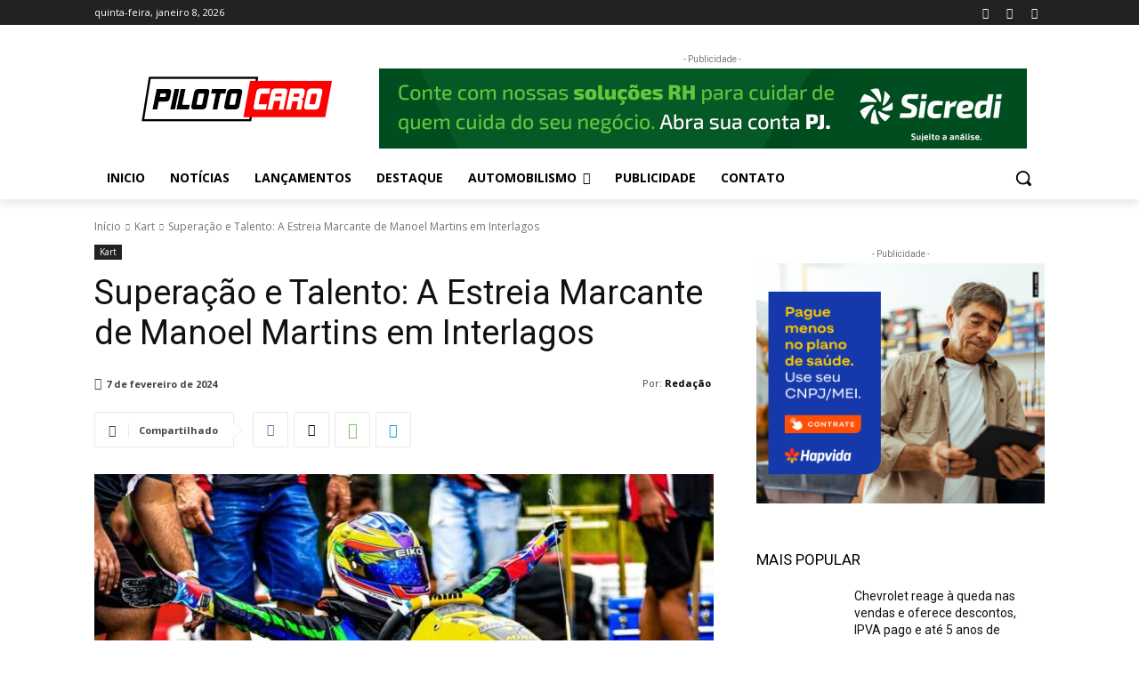

--- FILE ---
content_type: text/html; charset=utf-8
request_url: https://www.google.com/recaptcha/api2/aframe
body_size: 269
content:
<!DOCTYPE HTML><html><head><meta http-equiv="content-type" content="text/html; charset=UTF-8"></head><body><script nonce="MsxrIFznOzYMpNuB-C8JSQ">/** Anti-fraud and anti-abuse applications only. See google.com/recaptcha */ try{var clients={'sodar':'https://pagead2.googlesyndication.com/pagead/sodar?'};window.addEventListener("message",function(a){try{if(a.source===window.parent){var b=JSON.parse(a.data);var c=clients[b['id']];if(c){var d=document.createElement('img');d.src=c+b['params']+'&rc='+(localStorage.getItem("rc::a")?sessionStorage.getItem("rc::b"):"");window.document.body.appendChild(d);sessionStorage.setItem("rc::e",parseInt(sessionStorage.getItem("rc::e")||0)+1);localStorage.setItem("rc::h",'1769115113925');}}}catch(b){}});window.parent.postMessage("_grecaptcha_ready", "*");}catch(b){}</script></body></html>